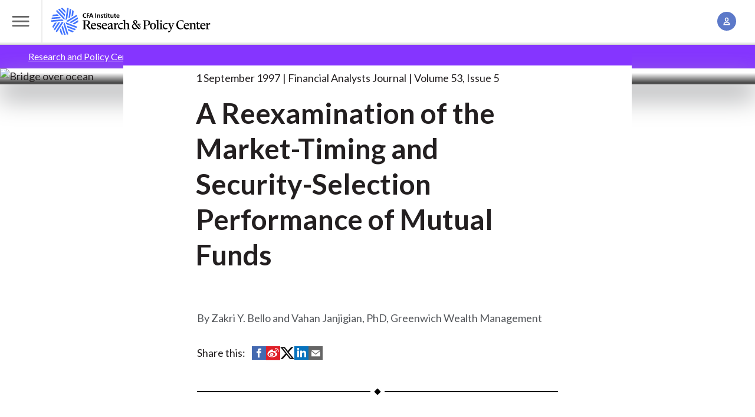

--- FILE ---
content_type: text/html; charset=UTF-8
request_url: https://rpc.cfainstitute.org/research/financial-analysts-journal/1997/a-reexamination-of-the-market-timing-and-security-selection-performance-of-mutual-funds
body_size: 11159
content:
<!DOCTYPE html>
<!--[if IE 8 ]><html class="coh-ie8"  lang="en" dir="ltr" prefix="og: https://ogp.me/ns#"> <![endif]-->
<!--[if IE 9 ]><html class="coh-ie9"  lang="en" dir="ltr" prefix="og: https://ogp.me/ns#"> <![endif]-->
<!--[if (gt IE 9)|!(IE)]><!--> <html lang="en" dir="ltr" prefix="og: https://ogp.me/ns#"> <!--<![endif]-->
  <head><script src="https://cmp.osano.com/cj7e7zbnTJ/1c4ef32d-da60-4c8a-87a9-9b1f7612087f/osano.js?language=en&variant=one"></script>
      <script type="text/javascript">
	var digitalData = {"pageInstanceID":"research:financial-analysts-journal:1997:a-reexamination-of-the-market-timing-and-security-selection-performance-of-mutual-funds-prod","page":{"pageInfo":{"pageID":"research:financial-analysts-journal:1997:a-reexamination-of-the-market-timing-and-security-selection-performance-of-mutual-funds","pageName":"research:financial-analysts-journal:1997:a-reexamination-of-the-market-timing-and-security-selection-performance-of-mutual-funds"},"category":{"primaryCategory":"Public:research"}}};
</script>

      <meta charset="utf-8" />
<link rel="canonical" href="https://rpc.cfainstitute.org/research/financial-analysts-journal/1997/a-reexamination-of-the-market-timing-and-security-selection-performance-of-mutual-funds" />
<meta name="citation_title" content="A Reexamination of the Market-Timing and Security-Selection Performance of Mutual Funds" />
<meta name="citation_doi" content="10.2469/faj.v53.n5.2114" />
<meta name="citation_publication_date" content="1997/9/1" />
<meta name="citation_issn" content="0015-198X" />
<meta name="citation_volume" content="53" />
<meta name="citation_issue" content="5" />
<meta name="citation_firstpage" content="24" />
<meta name="citation_lastpage" content="30" />
<meta property="og:site_name" content="CFA Institute Research and Policy Center" />
<meta property="og:type" content="Generic Content" />
<meta property="og:title" content="A Reexamination of the Market-Timing and Security-Selection Performance of Mutual Funds" />
<meta name="Generator" content="Drupal 10 (https://www.drupal.org)" />
<meta name="MobileOptimized" content="width" />
<meta name="HandheldFriendly" content="true" />
<meta name="viewport" content="width=device-width, initial-scale=1.0" />
<script data-cfasync="false" type="text/javascript" id="vwoCode">window._vwo_code || (function () {
      var account_id=1059504,
      version=2.1,
      settings_tolerance=2000,
      hide_element='body',
      hide_element_style='opacity:0 !important;filter:alpha(opacity=0) !important;background:none !important;transition:none !important;',
      /* DO NOT EDIT BELOW THIS LINE */
      f=false,w=window,d=document,v=d.querySelector('#vwoCode'),cK='_vwo_'+account_id+'_settings',cc={};try{var c=JSON.parse(localStorage.getItem('_vwo_'+account_id+'_config'));cc=c&&typeof c==='object'?c:{}}catch(e){}var stT=cc.stT==='session'?w.sessionStorage:w.localStorage;code={nonce:v&&v.nonce,library_tolerance:function(){return typeof library_tolerance!=='undefined'?library_tolerance:undefined},settings_tolerance:function(){return cc.sT||settings_tolerance},hide_element_style:function(){return'{'+(cc.hES||hide_element_style)+'}'},hide_element:function(){if(performance.getEntriesByName('first-contentful-paint')[0]){return''}return typeof cc.hE==='string'?cc.hE:hide_element},getVersion:function(){return version},finish:function(e){if(!f){f=true;var t=d.getElementById('_vis_opt_path_hides');if(t)t.parentNode.removeChild(t);if(e)(new Image).src='https://dev.visualwebsiteoptimizer.com/ee.gif?a='+account_id+e}},finished:function(){return f},addScript:function(e){var t=d.createElement('script');t.type='text/javascript';if(e.src){t.src=e.src}else{t.text=e.text}v&&t.setAttribute('nonce',v.nonce);d.getElementsByTagName('head')[0].appendChild(t)},load:function(e,t){var n=this.getSettings(),i=d.createElement('script'),r=this;t=t||{};if(n){i.textContent=n;d.getElementsByTagName('head')[0].appendChild(i);if(!w.VWO||VWO.caE){stT.removeItem(cK);r.load(e)}}else{var o=new XMLHttpRequest;o.open('GET',e,true);o.withCredentials=!t.dSC;o.responseType=t.responseType||'text';o.onload=function(){if(t.onloadCb){return t.onloadCb(o,e)}if(o.status===200||o.status===304){_vwo_code.addScript({text:o.responseText})}else{_vwo_code.finish('&e=loading_failure:'+e)}};o.onerror=function(){if(t.onerrorCb){return t.onerrorCb(e)}_vwo_code.finish('&e=loading_failure:'+e)};o.send()}},getSettings:function(){try{var e=stT.getItem(cK);if(!e){return}e=JSON.parse(e);if(Date.now()>e.e){stT.removeItem(cK);return}return e.s}catch(e){return}},init:function(){if(d.URL.indexOf('__vwo_disable__')>-1)return;var e=this.settings_tolerance();w._vwo_settings_timer=setTimeout(function(){_vwo_code.finish();stT.removeItem(cK)},e);var t;if(this.hide_element()!=='body'){t=d.createElement('style');var n=this.hide_element(),i=n?n+this.hide_element_style():'',r=d.getElementsByTagName('head')[0];t.setAttribute('id','_vis_opt_path_hides');v&&t.setAttribute('nonce',v.nonce);t.setAttribute('type','text/css');if(t.styleSheet)t.styleSheet.cssText=i;else t.appendChild(d.createTextNode(i));r.appendChild(t)}else{t=d.getElementsByTagName('head')[0];var i=d.createElement('div');i.style.cssText='z-index: 2147483647 !important;position: fixed !important;left: 0 !important;top: 0 !important;width: 100% !important;height: 100% !important;background: white !important;display: block !important;';i.setAttribute('id','_vis_opt_path_hides');i.classList.add('_vis_hide_layer');t.parentNode.insertBefore(i,t.nextSibling)}var o=window._vis_opt_url||d.URL,s='https://dev.visualwebsiteoptimizer.com/j.php?a='+account_id+'&u='+encodeURIComponent(o)+'&vn='+version;if(w.location.search.indexOf('_vwo_xhr')!==-1){this.addScript({src:s})}else{this.load(s+'&x=true')}}};w._vwo_code=code;code.init();})();</script>
<script src="//assets.adobedtm.com/ca679de7f940/9200895aad6f/launch-7d16c76c0bd6.min.js" type="text/javascript" async></script>
<link rel="stylesheet" href="https://fonts.googleapis.com/css?family=Roboto:400,500,700&amp;display=swap" type="text/css" />
<link rel="icon" href="/themes/custom/cfa_rpc/favicon.png" type="image/png" />
<link rel="alternate" hreflang="en" href="https://rpc.cfainstitute.org/research/financial-analysts-journal/1997/a-reexamination-of-the-market-timing-and-security-selection-performance-of-mutual-funds" />

      <title>A Reexamination of the Market-Timing and Security-Selection Performance of Mutual Funds</title>
      <link rel="stylesheet" media="all" href="/sites/default/files/css/css_H2nnE-cjmi3UHoGbVTw1FXkfXeuPBSfQaVua9tEnbuQ.css?delta=0&amp;language=en&amp;theme=cfa_rpc&amp;include=[base64]" />
<link rel="stylesheet" media="all" href="/sites/default/files/css/css_JSD8KoLJekRNrfANISkrMcvPOAWTyntT4p8I_G_1kP4.css?delta=1&amp;language=en&amp;theme=cfa_rpc&amp;include=[base64]" />

      
      <cohesion-placeholder></cohesion-placeholder>
  </head>
  <body class="path-node page-node-type-generic-content grid-wrapper">
        <a href="#main-content" class="visually-hidden focusable skip-link">
        Skip to main content
    </a>
    
      <div class="dialog-off-canvas-main-canvas" data-off-canvas-main-canvas>
                       <input class="coh-inline-element ssa-component coh-component ssa-component-instance-2deda0ba-35c6-4be9-a864-fea3e44be036 coh-component-instance-2deda0ba-35c6-4be9-a864-fea3e44be036 megamenu__toggle-input" id="megamenu-toggle" type="checkbox"> <header class="coh-container ssa-component coh-component ssa-component-instance-2deda0ba-35c6-4be9-a864-fea3e44be036 coh-component-instance-2deda0ba-35c6-4be9-a864-fea3e44be036 site-header masthead--megamenu coh-style-header-light-theme header-position--relative menu-position-desktop--center menu-column-count-desktop-3 coh-style-focusable-content coh-ce-cpt_site_header-a78daf16" >  <div class="coh-container masthead__header coh-ce-cpt_site_header-12991b17" >  <label class="coh-inline-element megamenu__toggle coh-ce-cpt_site_header-a586471a" for="megamenu-toggle" aria-owns="masthead__menu"> <span class="coh-inline-element megamenu__toggle-icon"></span>  <span class="coh-inline-element coh-style-screen-reader-only">Toggle Menu</span> </label>  <a class="coh-inline-element masthead__branding" href="/" title="Research and Policy Center Home">          <div class="coh-container ssa-component coh-component ssa-component-instance-2deda0ba-35c6-4be9-a864-fea3e44be036 coh-component-instance-2deda0ba-35c6-4be9-a864-fea3e44be036 " >  <div class="coh-block dark-title coh-ce-cpt_drupal_blocks-f4b9eee7"> <img src="/themes/custom/cfa_rpc/logo.svg" alt="Home" fetchpriority="high" />
 </div> </div> 
 </a>   <search class="coh-inline-element masthead__search coh-ce-cpt_site_header-a586471a"> <span class="coh-inline-element masthead__search-container" id="coveo-search-form">             

<atomic-search-interface id="global-search-box" search-hub="RPC-Site-Search-Hub" pipeline="RPC-Site-Search-Pipeline-Drupal">
  <atomic-search-box redirection-url=/search textarea="false" disable-search="false">
    <atomic-search-box-query-suggestions
      maxWithQuery=""
      maxWithoutQuery="">

    </atomic-search-box-query-suggestions>
  </atomic-search-box>
</atomic-search-interface>
<script>
  (async () => {
    await customElements.whenDefined('atomic-search-interface');
    await customElements.whenDefined('cfa-coveo-ui');
    window.cfaCoveo.initSearchBox();
  })();
</script>
 
 </span> </search>  <ul class="coh-list-container coh-unordered-list masthead__items"> <li class="coh-list-item masthead__item toggle">  <input class="coh-inline-element toggle__input" id="account-toggle" type="checkbox"> <label class="coh-inline-element toggle__label" for="account-toggle" aria-owns="account__popover" tabindex="0"> <span class="coh-inline-element toggle__icon icon icon--account"></span>  <span class="coh-inline-element coh-style-screen-reader-only">Account Management</span> </label>  <div class="coh-container toggle__popover" id="account__popover" >  <div class="coh-block"> 
<ul class="coh-list-container coh-unordered-list popover__items">
    <li class="coh-list-item popover__item">
    <a
      href="/Account/Login"
      class="coh-link popover__link js--oidc-menu-link"
      target="_self"
      >
              Log In
      </a
    >
  </li>
    <li class="coh-list-item popover__item">
    <a
      href="/Account/CreateAccount"
      class="coh-link popover__link js--oidc-menu-link"
      target="_self"
      >
              Create an Account
      </a
    >
  </li>
  </ul>

 </div> </div> </li> </ul> </div>  <div class="coh-container coh-ce-cpt_site_header-17f61934" > </div>  <div class="coh-container coh-ce-cpt_site_header-bf88d758" > </div>  <div class="coh-container masthead__menu coh-ce-cpt_site_header-a586471a" id="masthead__menu" >  <div class="coh-block megamenu coh-ce-cpt_site_header-a586471a"> 
<div class="megamenu__navigation-groups">
            
              <nav class="megamenu__navigation-group" aria-labelledby="Explore-rpc">
        <span id="Explore-rpc" class="megamenu__navigation-group-header">
          Explore
        </span>
                  <ul class="megamenu__navigation-group-items">
                                                                    <li class="megamenu__navigation-group-item">
                  <a href="/research" class="megamenu__link" data-drupal-link-system-path="node/88211">Research</a>
                </li>
                                                                      <li class="megamenu__navigation-group-item">
                  <a href="/policy" class="megamenu__link" data-drupal-link-system-path="node/88381">Policy</a>
                </li>
                                                                      <li class="megamenu__navigation-group-item">
                  <a href="/codes-and-standards" class="megamenu__link" data-drupal-link-system-path="node/88096">Industry Codes and Standards</a>
                </li>
                                                                      <li class="megamenu__navigation-group-item">
                  <a href="/research/financial-analysts-journal" class="megamenu__link" data-drupal-link-system-path="node/206">Financial Analysts Journal</a>
                </li>
                                                                      <li class="megamenu__navigation-group-item">
                  <a href="/codes-and-standards/asset-manager-code" class="megamenu__link" data-drupal-link-system-path="node/88251">Asset Manager Code™</a>
                </li>
                                                                      <li class="megamenu__navigation-group-item">
                  <a href="/gips-standards" class="megamenu__link" data-drupal-link-system-path="node/88246">GIPS® Standards</a>
                </li>
                                                                      <li class="megamenu__navigation-group-item">
                  <a href="/research-foundation" class="megamenu__link" data-drupal-link-system-path="node/88391">Research Foundation</a>
                </li>
                                                                      <li class="megamenu__navigation-group-item">
                  <a href="/voices-of-influence" class="megamenu__link" data-drupal-link-system-path="node/88496">Voices of Influence</a>
                </li>
                                                                      <li class="megamenu__navigation-group-item">
                  <a href="/subscribe" class="megamenu__link" data-drupal-link-system-path="node/88506">Subscribe</a>
                </li>
                                                                      <li class="megamenu__navigation-group-item">
                  <a href="https://www.cfainstitute.org/" class="megamenu__link">CFA Institute</a>
                </li>
                                                                      <li class="megamenu__navigation-group-item">
                  <a href="/about" class="megamenu__link" data-drupal-link-system-path="node/88501">About Us</a>
                </li>
                                    </ul>
              </nav>
          <nav class="megamenu__navigation-group" aria-labelledby="Themes-rpc">
        <span id="Themes-rpc" class="megamenu__navigation-group-header">
          Themes
        </span>
                  <ul class="megamenu__navigation-group-items">
                                                                    <li class="megamenu__navigation-group-item">
                  <a href="/themes/resilience" class="megamenu__link megamenu__link--visual">
                    
        <img loading="lazy" src="/sites/default/files/styles/mega_menu_link_image/public/2024-12/branded_img_510430253.jpg?itok=b18fP8Lb" width="128" height="128" alt="Columns" class="megamenu__link-image" />






                    <span class="megamenu__link-label">
                      Resiliency of the Capital Markets
                    </span>
                  </a>
                </li>
                                                                      <li class="megamenu__navigation-group-item">
                  <a href="/themes/technology" class="megamenu__link megamenu__link--visual">
                    
        <img loading="lazy" src="/sites/default/files/styles/mega_menu_link_image/public/2024-12/branded_img_468785031.jpg?itok=dyHx7Rrp" width="128" height="128" alt="Notebook and tablet" class="megamenu__link-image" />






                    <span class="megamenu__link-label">
                      Technology, Big Data and AI
                    </span>
                  </a>
                </li>
                                                                      <li class="megamenu__navigation-group-item">
                  <a href="/themes/insights" class="megamenu__link megamenu__link--visual">
                    
        <img loading="lazy" src="/sites/default/files/styles/mega_menu_link_image/public/2024-12/branded_img_585050692.jpg?itok=vQtPUtj_" width="128" height="128" alt="Hands holding red rectangle" class="megamenu__link-image" />






                    <span class="megamenu__link-label">
                      Future of the Profession
                    </span>
                  </a>
                </li>
                                                                      <li class="megamenu__navigation-group-item">
                  <a href="/themes/sustainability" class="megamenu__link megamenu__link--visual">
                    
        <img loading="lazy" src="/sites/default/files/styles/mega_menu_link_image/public/2024-12/branded_img_579154694.jpg?itok=ZyyrFfgX" width="128" height="128" alt="Green leaves on white background" class="megamenu__link-image" />






                    <span class="megamenu__link-label">
                      Sustainable Investing
                    </span>
                  </a>
                </li>
                                    </ul>
              </nav>
          <nav class="megamenu__navigation-group" aria-labelledby="Topics-rpc">
        <span id="Topics-rpc" class="megamenu__navigation-group-header">
          Topics
        </span>
                  <ul class="megamenu__navigation-group-items">
                                                                    <li class="megamenu__navigation-group-item">
                  <a href="/topics/auditing-and-assurance" class="megamenu__link" data-drupal-link-system-path="node/88171">Auditing and Assurance</a>
                </li>
                                                                      <li class="megamenu__navigation-group-item">
                  <a href="/topics/digital-finance-and-cryptoassets" class="megamenu__link" data-drupal-link-system-path="node/88176">Digital Finance and Cryptoassets</a>
                </li>
                                                                      <li class="megamenu__navigation-group-item">
                  <a href="/topics/esg-investing-and-analysis" class="megamenu__link" data-drupal-link-system-path="node/88191">ESG Investing and Analysis</a>
                </li>
                                                                      <li class="megamenu__navigation-group-item">
                  <a href="/topics/financial-reporting" class="megamenu__link" data-drupal-link-system-path="node/88196">Financial Reporting</a>
                </li>
                                                                      <li class="megamenu__navigation-group-item">
                  <a href="/topics/inclusion-research" class="megamenu__link" data-drupal-link-system-path="node/88181">Inclusion Research</a>
                </li>
                                                                      <li class="megamenu__navigation-group-item">
                  <a href="/topics/index-investing-and-factor-strategies" class="megamenu__link" data-drupal-link-system-path="node/88201">Index Investing and Factor Strategies</a>
                </li>
                                                                      <li class="megamenu__navigation-group-item">
                  <a href="/topics/net-zero-investing" class="megamenu__link" data-drupal-link-system-path="node/88206">Net-Zero Investing </a>
                </li>
                                                                      <li class="megamenu__navigation-group-item">
                  <a href="/topics/new-gen-of-investors" class="megamenu__link" data-drupal-link-system-path="node/88256">New Generation of Young Investors</a>
                </li>
                                                                      <li class="megamenu__navigation-group-item">
                  <a href="/topics/pensions-and-retirement" class="megamenu__link" data-drupal-link-system-path="node/88261">Pensions and Retirement</a>
                </li>
                                                                      <li class="megamenu__navigation-group-item">
                  <a href="/topics/performance-attribution" class="megamenu__link" data-drupal-link-system-path="node/88266">Performance Measurement and Attribution</a>
                </li>
                                                                      <li class="megamenu__navigation-group-item">
                  <a href="/topics/portfolio-construction-and-investment" class="megamenu__link" data-drupal-link-system-path="node/88271">Portfolio Construction and Investment</a>
                </li>
                                                                      <li class="megamenu__navigation-group-item">
                  <a href="/topics/private-market-investing" class="megamenu__link" data-drupal-link-system-path="node/125146">Private Market Investing</a>
                </li>
                                                                      <li class="megamenu__navigation-group-item">
                  <a href="/themes/sustainability/sustainability-reporting" class="megamenu__link" data-drupal-link-system-path="node/88276">Sustainability Reporting</a>
                </li>
                                    </ul>
              </nav>
          <nav class="megamenu__navigation-group" aria-labelledby="More-rpc">
        <span id="More-rpc" class="megamenu__navigation-group-header">
          More
        </span>
                  <ul class="megamenu__navigation-group-items">
                                                                    <li class="megamenu__navigation-group-item">
                  <a href="/about/board-and-committees" class="megamenu__link" data-drupal-link-system-path="node/88341">Advisory Board and Committees</a>
                </li>
                                                                      <li class="megamenu__navigation-group-item">
                  <a href="/blogs-and-podcasts" class="megamenu__link" data-drupal-link-system-path="node/88216">Blogs and Podcasts</a>
                </li>
                                                                      <li class="megamenu__navigation-group-item">
                  <a href="/policy/comment-letters" class="megamenu__link" data-drupal-link-system-path="node/176">Comment Letters/Consultation Responses</a>
                </li>
                                                                      <li class="megamenu__navigation-group-item">
                  <a href="/research/conversations-with-frank-fabozzi" class="megamenu__link" data-drupal-link-system-path="node/88306">Conversations with Frank Fabozzi, CFA | Video Series</a>
                </li>
                                                                      <li class="megamenu__navigation-group-item">
                  <a href="https://www.cfainstitute.org/ethics-standards" class="megamenu__link">Ethics for the Profession</a>
                </li>
                                                                      <li class="megamenu__navigation-group-item">
                  <a href="/investment-data-alliance" class="megamenu__link" data-drupal-link-system-path="node/88481">Investment Data Alliance</a>
                </li>
                                                                      <li class="megamenu__navigation-group-item">
                  <a href="https://rpc.cfainstitute.org/themes/technology/rpclabs" class="megamenu__link">RPC Labs</a>
                </li>
                                                                      <li class="megamenu__navigation-group-item">
                  <a href="/cdn-cgi/l/email-protection#f88a9d8b9d998a9b90d68a9d898d9d8b8c8bb89b9e9991968b8c918c8d8c9dd6978a9fc78b8d9a929d9b8cc5aa9d8b9d998a9b90ddcac8b19c9d99" class="megamenu__link">Submit Your Research Ideas</a>
                </li>
                                                                      <li class="megamenu__navigation-group-item">
                  <a href="/research-foundation/donate" class="megamenu__link" data-drupal-link-system-path="node/88286">Support the Research Foundation</a>
                </li>
                                                                      <li class="megamenu__navigation-group-item">
                  <a href="https://www.systemicriskcouncil.org/" class="megamenu__link">Systemic Risk Council</a>
                </li>
                                    </ul>
              </nav>
      


        <div class="sr-only">
      <label for="megamenu-toggle">
        <button>Close menu</button>
      </label>
    </div>
</div>
 </div> </div> </header>  <div class="coh-container ssa-component coh-component ssa-component-instance-2deda0ba-35c6-4be9-a864-fea3e44be036 coh-component-instance-2deda0ba-35c6-4be9-a864-fea3e44be036" data-coh-match-heights="{&quot;xl&quot;:{&quot;target&quot;:&quot;site-header.header-position--fixed&quot;,&quot;children&quot;:false}}" > </div> 
   <div  id="block-cfa-rpc-sitewidealert" class="settings-tray-editable" data-drupal-settingstray="editable">
  <div><div data-sitewide-alert role="banner"></div></div>    <div class="sitewide-alert alert contextual-region notice-block sitewide-alert-list-modal__see-details">
    <div class="grid__item--inset content content-grid">
      <div class="alert__heading coh-style-paragraph-100 coh-style-paragraph-heavy">
        <span id="number-of-alerts"></span> notices - <span class="showAlertModal">See details</span>
      </div>
    </div>
  </div>

  </div>

<div class="sitewide-alert-list-modal">
  <div class="sitewide-alert-list-modal__header">
    <div class="sitewide-alert-list-modal__title">Notices</div><div class="sitewide-alert-list-modal__close">&#58829;</div>
  </div>
  <div id="modal-list" class="sitewide-alert-list-modal__list"></div>
  <div class="sitewide-alert-list-modal__footer">
    <button class="sitewide-alert-list-modal__dismiss-all">Dismiss all</button>
  </div>
</div>

  <div class="coh-container content-grid stack-reset coh-ce-8c2c3d5e" >   <section class="article-grid">
  <div data-drupal-messages-fallback class="hidden"></div>
</section>
  <section class="grid__item--bleed grid__item--themed theme--insights">
    <div class="grid__item-container">
      <nav role="navigation" aria-labelledby="system-breadcrumb" id="breadcrumb-nav">
        <h2 id="system-breadcrumb" class="visually-hidden">Breadcrumb</h2>
        <ol class="breadcrumbs breadcrumbs--slash breadcrumbs--independent">
                  <li class="">
                          <a href="/">Research and Policy Center</a>
                      </li>
                  <li class="">
                          <a href="/research">Research</a>
                      </li>
                  <li class="">
                          <a href="/research/financial-analysts-journal">Financial Analysts Journal</a>
                      </li>
                  <li class="current-page">
                          A Reexamination of the Market-Timing and Security-Selection Performance of Mutual Funds
                      </li>
                </ol>
      </nav>
    </div>
  </section>

       <article >  <div class="coh-container grid__item--bleed spotlight-hero spotlight-hero--article theme--insights" >                   








<picture class="spotlight-hero__image media__ratio--double media__ratio--triple-triple@md media__ratio--quad@lg media__ratio--quad-double-bleed@xl  ">
  <source srcset="https://cfainstitute.widen.net/content/3a0549d6-d5ab-4777-a05c-c0d4529fb2e9/web/bridge-default.jpg?w=2000&amp;itok=XOZB-K1H" media="(min-width: 900px)" type="image/jpeg">
  <source srcset="https://cfainstitute.widen.net/content/3a0549d6-d5ab-4777-a05c-c0d4529fb2e9/web/bridge-default.jpg?w=1152&amp;itok=l7VLbI0U" media="(min-width: 600px) and (max-width: 899px)" type="image/jpeg">
  <source srcset="https://cfainstitute.widen.net/content/3a0549d6-d5ab-4777-a05c-c0d4529fb2e9/web/bridge-default.jpg?w=568&amp;itok=dxSb8y8L" media="(max-width: 599px)" type="image/jpeg">
      <img class="coh-image ssa-component coh-component coh-image-responsive-xl coh-image-responsive-sm coh-image-responsive-ps  media__fit--none " loading="eager" src="https://cfainstitute.widen.net/content/3a0549d6-d5ab-4777-a05c-c0d4529fb2e9/web/bridge-default.jpg?w=568&amp;itok=dxSb8y8L" alt="Bridge over ocean" />
  </picture>
  
  <div class="coh-container spotlight-hero__container" >  <div class="coh-container spotlight-hero__content-container" >  <div class="coh-container spotlight-hero__text spotlight__max-width-container" >  <div class="coh-container spotlight-max-width-item spotlight-hero__theme theme--insights coh-ce-a586471a" >  <span class="coh-inline-element spotlight-hero__theme-text"> </span> </div>            <span class="coh-inline-element ssa-component coh-component ssa-component-instance-382b79ae-7ba4-457b-83ec-7e6e9077b3fc coh-component-instance-382b79ae-7ba4-457b-83ec-7e6e9077b3fc spotlight-hero__meta spotlight-max-width-item items--piped coh-ce-cpt_spotlight_hero_generic_meta-a586471a">   <span class="coh-inline-element items__item">1 September 1997</span>   <span class="coh-inline-element items__item">Financial Analysts Journal</span>    <span class="coh-inline-element items__item coh-ce-cpt_spotlight_hero_generic_meta-a586471a">Volume 53, Issue 5</span>  </span> 
 <h1 class="coh-heading spotlight-hero__title spotlight-max-width-item" > A Reexamination of the Market-Timing and Security-Selection Performance of Mutual Funds </h1>   </div> </div> </div> </div>  <div class="coh-container content-grid" >  <div class="coh-container article-grid" >  <div class="coh-container grid__item--full-width grid__item--inset grid__item--initial" >  <div class="coh-container grid__container grid__container--normal-column-gap" >  <div class="coh-container grid__item--article-body" >    <div class="coh-container authors__container grid__item--article-element" >    <div class="authors__list">
          
    
              
    
    
            Zakri  Y. Bello
    
          
              
              
           and 
    
    
            Vahan  Janjigian, PhD, Greenwich Wealth Management
    
  </div>
  </div>   <div class="coh-container share" >  <span class="coh-inline-element">Share this:</span> <ul class="coh-list-container coh-unordered-list inline-list"> <li class="coh-list-item">  <a href="https://www.facebook.com/sharer/sharer.php?u=https://rpc.cfainstitute.org/research/financial-analysts-journal/1997/a-reexamination-of-the-market-timing-and-security-selection-performance-of-mutual-funds&amp;t=A Reexamination of the Market-Timing and Security-Selection Performance of Mutual Funds" class="coh-link" target="_blank" >  <i class="coh-inline-element icon icon--social-fb-alt"></i>  <span class="coh-inline-element sr-only">Share on Facebook</span> </a> </li> <li class="coh-list-item">  <a href="https://service.weibo.com/share/share.php?url=https://rpc.cfainstitute.org/research/financial-analysts-journal/1997/a-reexamination-of-the-market-timing-and-security-selection-performance-of-mutual-funds&amp;appkey=PUTAPPKEYHERE&amp;title=A Reexamination of the Market-Timing and Security-Selection Performance of Mutual Funds&amp;language=zh_cn" class="coh-link" target="_blank" >  <i class="coh-inline-element icon icon--social-weibo-alt"></i>  <span class="coh-inline-element sr-only">Share on Weibo</span> </a> </li> <li class="coh-list-item">  <a href="https://www.twitter.com/intent/tweet?url=https://rpc.cfainstitute.org/research/financial-analysts-journal/1997/a-reexamination-of-the-market-timing-and-security-selection-performance-of-mutual-funds&amp;text=A Reexamination of the Market-Timing and Security-Selection Performance of Mutual Funds" class="coh-link" target="_blank" >  <i class="coh-inline-element icon icon--social-twitter-alt"></i>  <span class="coh-inline-element sr-only">Share on Twitter (X)</span> </a> </li> <li class="coh-list-item">  <a href="https://www.linkedin.com/shareArticle?mini=true&amp;url=https://rpc.cfainstitute.org/research/financial-analysts-journal/1997/a-reexamination-of-the-market-timing-and-security-selection-performance-of-mutual-funds&amp;title=A Reexamination of the Market-Timing and Security-Selection Performance of Mutual Funds" class="coh-link" target="_blank" >  <i class="coh-inline-element icon icon--social-li-alt"></i>  <span class="coh-inline-element sr-only">Share on LinkedIn</span> </a> </li> <li class="coh-list-item">  <a href="/cdn-cgi/l/email-protection#[base64]" class="coh-link" target="_blank">  <i class="coh-inline-element icon icon--email"></i>  <span class="coh-inline-element sr-only">Share by Email</span> </a> </li> </ul> </div>  <div class="coh-container grid__item--article-element" >  <p class="coh-inline-element article-description">     </p> </div>  <div class="coh-container overview grid__item--article-element" >    
            <div class="tex2jax_process"><p>An extended and correctly specified version of the Treynor–Mazuy (TM) model is used to examine the market-timing and stock-selection abilities of domestic equity mutual funds. This extended model controls for the inclusion of non-S&amp;P 500 assets in mutual fund portfolios. We document positive and significant market-timing abilities for 633 mutual funds during the 1984–94 period. This finding is in sharp contrast to the negative market-timing abilities found when using the original TM model, which does not control for non-S&amp;P 500 assets. Security-selection abilities are significantly positive, and cross-sectional correlations between market timing and selectivity are significantly negative. The monotonic correlation between turnover and market timing is positive, and that between turnover and selectivity is negative. Neither of these findings is evident with the original TM model or with traditional linear parametric measures of correlation. </p>
</div>
        </div>    <div class="coh-container grid__item--article-element" >    
          
      <a class="content-asset content-asset--primary" href="/utility/partner-redirect?type=FAJ&amp;value=10.2469/faj.v53.n5.2114">
        <span class="content-asset__type icon icon--asset-document "></span>
        <span class="content-asset__title">
        <span class="content-asset__emphasis">Read the Complete Article in Financial Analysts Journal</span>
        Financial Analysts Journal
                      <span class="content-asset__pill content-asset__pill--members">CFA Institute Member Content</span>
                  </span>
    </a>
  
         </div>    <div class="coh-container grid__item--article-element coh-ce-a586471a" >      </div>      <div class="coh-block"> <ul class="footnotes hide" id="footnotes_group" aria-hidden="true"></ul>
 </div>          <div class="coh-container article-meta__container items grid__item--article-element" >  <span class="coh-inline-element article-meta__header">Publisher Information</span>  <div class="coh-inline-element">   <span class="coh-inline-element items__item">Association for Investment Management and Research</span>   <span class="coh-inline-element items__item">     <span class="coh-inline-element">7 pages</span>  </span>    <span class="coh-inline-element items__item">doi.org/10.2469/faj.v53.n5.2114</span>     <span class="coh-inline-element items__item">ISSN/ISBN: 0015-198X</span>  </div> </div>              
   <div class="coh-container" >      </div> </div> </div> </div> </div> </div> </article> 


 </div>               <footer class="coh-container ssa-component coh-component ssa-component-instance-a0525d85-a8d2-4188-8381-fceef6f4a32f coh-component-instance-a0525d85-a8d2-4188-8381-fceef6f4a32f footer coh-style-footer-light-theme  coh-style-focusable-content" >  <div class="coh-container footer__preroll coh-ce-cpt_site_footer-a586471a" >  <div class="coh-container footer__preroll-container" >    <div class="coh-container footer__about" > <h2 class="coh-heading footer__about-header h3 coh-ce-a586471a" >About the Research and Policy Center (RPC)</h2>  <p class="coh-paragraph footer__about-text coh-ce-a586471a" >CFA Institute Research and Policy Center is transforming research insights into actions that strengthen markets, advance ethics, and improve investor outcomes for the ultimate benefit of society.</p>  <a href="/about" class="coh-link footer__about-cta button coh-ce-a586471a" target="_self" >Learn more about the RPC</a> </div>  <div class="coh-container footer__latest" > <h2 class="coh-heading footer__latest-header h3 coh-ce-a586471a" >Stay informed on the latest from the RPC</h2>  <p class="coh-paragraph footer__latest-text coh-ce-a586471a" >Sign up to get the latest updates from the RPC right to your inbox</p>  <a href="/subscribe" class="coh-link footer__latest-cta button coh-ce-a586471a" target="_self" >Subscribe here</a> </div>   </div> </div>  <div class="coh-container footer__top coh-ce-cpt_site_footer-57fae9b8" >  <div class="coh-container footer__logo cfa-font-weight-bold coh-ce-cpt_site_footer-a586471a" >  <span class="coh-inline-element footer__logo-img coh-ce-cpt_site_footer-a586471a"></span> </div>  <div class="coh-container footer__social-links coh-ce-cpt_site_footer-a586471a" >          <ul class="coh-menu-list-container coh-unordered-list social-links"><li class="coh-menu-list-item" >  <a href="https://www.linkedin.com/showcase/research-and-policy-center"   data-coh-settings='{ "xl":{"link_interaction":"click-through-to-link"} }' class="coh-link icon--social-li coh-ce-a586471a js-coh-menu-item-link" target="_blank" title="Linkedin Page">  <span class="coh-inline-element icon--social-li footer__social-icon icon"></span> </a></li><li class="coh-menu-list-item" >  <a href="https://www.facebook.com/CFAInstitute"   data-coh-settings='{ "xl":{"link_interaction":"click-through-to-link"} }' class="coh-link icon--social-fb coh-ce-a586471a js-coh-menu-item-link" target="_blank" title="Facebook Page">  <span class="coh-inline-element icon--social-fb footer__social-icon icon"></span> </a></li><li class="coh-menu-list-item" >  <a href="https://x.com/cfainstitute"   data-coh-settings='{ "xl":{"link_interaction":"click-through-to-link"} }' class="coh-link icon--social-twitter coh-ce-a586471a js-coh-menu-item-link" target="_blank" title="Twitter Page">  <span class="coh-inline-element icon--social-twitter footer__social-icon icon"></span> </a></li><li class="coh-menu-list-item" >  <a href="http://e.weibo.com/cfainst"   data-coh-settings='{ "xl":{"link_interaction":"click-through-to-link"} }' class="coh-link icon--social-weibo coh-ce-a586471a js-coh-menu-item-link" target="_blank" title="Weibo Page">  <span class="coh-inline-element icon--social-weibo footer__social-icon icon"></span> </a></li><li class="coh-menu-list-item" >  <a href="https://rpc.cfainstitute.org/ICE-Feeds/RPC-Publications-Feed"   data-coh-settings='{ "xl":{"link_interaction":"click-through-to-link"} }' class="coh-link icon--social-rss coh-ce-a586471a js-coh-menu-item-link" target="_blank" title="Research and Policy Center RSS">  <span class="coh-inline-element icon--social-rss footer__social-icon icon"></span> </a></li></ul>   
 </div> </div>  <div class="coh-container footer__bottom" >  <div class="coh-container footer__links coh-ce-cpt_site_footer-a586471a" >          <ul class="coh-menu-list-container coh-unordered-list"><li class="coh-menu-list-item js-coh-menu-item" data-coh-settings='{"xl":"hidden"}' >  <a href="https://www.cfainstitute.org/"   data-coh-settings='{ "xl":{"link_interaction":"click-through-to-link"} }' class="coh-link coh-style-footer-light-theme js-coh-menu-item-link" >CFA Institute</a></li><li class="coh-menu-list-item js-coh-menu-item" data-coh-settings='{"xl":"hidden"}' >  <a href="https://profile.cfainstitute.org/ContactUs"   data-coh-settings='{ "xl":{"link_interaction":"click-through-to-link"} }' class="coh-link coh-style-footer-light-theme js-coh-menu-item-link" >Contact Us</a></li><li class="coh-menu-list-item js-coh-menu-item" data-coh-settings='{"xl":"hidden"}' >  <a href="https://www.cfainstitute.org/utility/accessibility"   data-coh-settings='{ "xl":{"link_interaction":"click-through-to-link"} }' class="coh-link coh-style-footer-light-theme js-coh-menu-item-link" >Accessibility</a></li><li class="coh-menu-list-item js-coh-menu-item" data-coh-settings='{"xl":"hidden"}' >  <a href="https://www.cfainstitute.org/about/governance/policies/privacy-policy"   data-coh-settings='{ "xl":{"link_interaction":"click-through-to-link"} }' class="coh-link coh-style-footer-light-theme js-coh-menu-item-link" >Privacy Policy</a></li><li class="coh-menu-list-item js-coh-menu-item" data-coh-settings='{"xl":"hidden"}' >  <a href="https://www.cfainstitute.org/about/governance/policies/ai-usage-statement"   data-coh-settings='{ "xl":{"link_interaction":"click-through-to-link"} }' class="coh-link coh-style-footer-light-theme js-coh-menu-item-link" >AI Usage Statement</a></li><li class="coh-menu-list-item js-coh-menu-item" data-coh-settings='{"xl":"hidden"}' >  <a href="https://www.cfainstitute.org/about/governance/policies/terms-conditions"   data-coh-settings='{ "xl":{"link_interaction":"click-through-to-link"} }' class="coh-link coh-style-footer-light-theme js-coh-menu-item-link" >Terms &amp; Conditions</a></li><li class="coh-menu-list-item js-coh-menu-item" data-coh-settings='{"xl":"hidden"}' >  <a href="https://rpc.cfainstitute.org/utility/sitemap"   data-coh-settings='{ "xl":{"link_interaction":"click-through-to-link"} }' class="coh-link coh-style-footer-light-theme js-coh-menu-item-link" >Sitemap</a></li><li class="coh-menu-list-item js-coh-menu-item" data-coh-settings='{"xl":"hidden"}' >  <a href=""   data-coh-settings='{ "xl":{"link_interaction":"click-through-to-link"} }' class="coh-link coh-style-footer-light-theme js-coh-menu-item-link cfa-footer-cookie-prefs" >Cookie Preferences</a></li></ul>   
 </div>  <div class="coh-container footer__copyright" >  <div class="coh-block"> 
            © 2026 CFA Institute Research and Policy Center. All Rights Reserved.
      
 </div> </div> </div> </footer> 
 

  </div>

    
    <script data-cfasync="false" src="/cdn-cgi/scripts/5c5dd728/cloudflare-static/email-decode.min.js"></script><script type="application/json" data-drupal-selector="drupal-settings-json">{"path":{"baseUrl":"\/","pathPrefix":"","currentPath":"node\/108266","currentPathIsAdmin":false,"isFront":false,"currentLanguage":"en","currentContentType":"generic_content"},"pluralDelimiter":"\u0003","suppressDeprecationErrors":true,"coveo":{"organization_id":"cfainstitute"},"rpcSiteSettings":{"URL":""},"user_roles":["anonymous"],"cfaData":{"partnerId":"","profileId":"","siteName":"CFA Institute Research and Policy Center","userRoles":["anonymous"],"pageUrl":"\/research\/financial-analysts-journal\/1997\/a-reexamination-of-the-market-timing-and-security-selection-performance-of-mutual-funds"},"clientside_validation_jquery":{"validate_all_ajax_forms":1,"force_validate_on_blur":true,"force_html5_validation":false,"messages":{"required":"This field is required.","remote":"Please fix this field.","email":"Please enter a valid email address.","url":"Please enter a valid URL.","date":"Please enter a valid date.","dateISO":"Please enter a valid date (ISO).","number":"Please enter a valid number.","digits":"Please enter only digits.","equalTo":"Please enter the same value again.","maxlength":"Please enter no more than {0} characters.","minlength":"Please enter at least {0} characters.","rangelength":"Please enter a value between {0} and {1} characters long.","range":"Please enter a value between {0} and {1}.","max":"Please enter a value less than or equal to {0}.","min":"Please enter a value greater than or equal to {0}.","step":"Please enter a multiple of {0}."}},"cohesion":{"currentAdminTheme":"gin","front_end_settings":{"global_js":{"matchHeight":1,"parallax_scrolling":1,"cohMatchHeights":1}},"google_map_api_key":"","google_map_api_key_geo":null,"animate_on_view_mobile":null,"add_animation_classes":null,"responsive_grid_settings":{"gridType":"desktop-first","columns":12,"breakpoints":{"xl":{"width":1536,"innerGutter":32,"outerGutter":128,"widthType":"fixed","previewColumns":12,"label":"Television","class":"coh-icon-television","iconHex":"F26C","boxedWidth":1280},"lg":{"width":1198,"innerGutter":32,"outerGutter":64,"widthType":"fluid","previewColumns":12,"label":"Desktop","class":"coh-icon-desktop","iconHex":"F108","boxedWidth":1070},"md":{"width":900,"innerGutter":24,"outerGutter":48,"widthType":"fluid","previewColumns":12,"label":"Laptop","class":"coh-icon-laptop","iconHex":"F109","boxedWidth":804},"sm":{"width":767,"innerGutter":24,"outerGutter":48,"widthType":"fluid","previewColumns":6,"label":"Tablet","class":"coh-icon-tablet","iconHex":"F10A","boxedWidth":671},"ps":{"width":565,"innerGutter":24,"outerGutter":24,"widthType":"fluid","previewColumns":6,"label":"Mobile landscape","class":"coh-icon-mobile-landscape","iconHex":"E91E","boxedWidth":517},"xs":{"innerGutter":24,"outerGutter":24,"previewColumns":6,"label":"Mobile","class":"coh-icon-mobile","iconHex":"F10B","boxedWidth":272,"width":0,"widthType":"fluid","mobilePlaceholderWidth":320,"mobilePlaceholderType":"fluid"}}},"default_font_settings":{"defaultFontStack":"$coh-font-roboto","color":{"value":{"hex":"#000000","rgba":"rgba(0, 0, 0, 1)"},"name":"Black","uid":"black","wysiwyg":true,"class":".coh-color-black","variable":"$coh-color-black","inuse":false}},"use_dx8":true,"sidebar_view_style":"titles","log_dx8_error":false,"error_url":"\/cohesionapi\/logger\/jserrors","dx8_content_paths":[["settings","content"],["settings","content","text"],["settings","markerInfo","text"],["settings","title"],["markup","prefix"],["markup","suffix"],["markup","attributes",["value"]],["hideNoData","hideData"],["hideNoData","hideData","text"]]},"mathjax":{"config_type":1,"config":{"tex2jax":{"inlineMath":[["\\(","\\)"]],"processEscapes":"true"},"showProcessingMessages":"false","messageStyle":"none"}},"vwo":{"id":1059504,"timeout_setting":2000,"usejquery":"false","testnull":null},"collapsiblock":{"active_pages":false,"slide_speed":200,"cookie_lifetime":null,"switcher_enabled":null,"switcher_class":null},"themeSettings":{"features":{"node_user_picture":1,"comment_user_picture":true,"comment_user_verification":true,"favicon":1,"cohesion_build_assets":true},"logo":{"use_default":0,"path":"themes\/custom\/cfa_rpc\/logo.svg"},"favicon":{"use_default":0,"path":"themes\/custom\/cfa_rpc\/favicon.png","mimetype":"image\/png"},"removeLegacyPrivacyBanner":1,"removeLegacyCookie":1},"sitewideAlert":{"refreshInterval":120000,"automaticRefresh":false},"user":{"uid":0,"permissionsHash":"e0f73c6436f1c0b91e3aad0308531e53fdcebefb823c0e9a916d2af885c1b990"}}</script>
<script src="/sites/default/files/js/js_45IHPU6LBjisJ8VokkVSEbBRzIt9vicuZwxK3O4ttPw.js?scope=footer&amp;delta=0&amp;language=en&amp;theme=cfa_rpc&amp;include=[base64]"></script>
<script src="https://cdn.jsdelivr.net/npm/js-cookie@3.0.5/dist/js.cookie.min.js"></script>
<script src="/modules/contrib/collapsiblock/theme/dist/collapsiblock.js?t8uqva" type="module"></script>
<script src="/sites/default/files/js/js_z4Vz19_jdrvt8b6NnDZC1rIb2wCMVTghxoPKBYcgkIU.js?scope=footer&amp;delta=3&amp;language=en&amp;theme=cfa_rpc&amp;include=[base64]"></script>
<script src="https://cdnjs.cloudflare.com/ajax/libs/mathjax/2.7.0/MathJax.js?config=TeX-AMS-MML_HTMLorMML"></script>
<script src="/sites/default/files/js/js_Clja2qw8FT2zs5J20H47EekVDpODI43EZA1P7iQUIWo.js?scope=footer&amp;delta=5&amp;language=en&amp;theme=cfa_rpc&amp;include=[base64]"></script>
<script src="/modules/custom/rpc_search_api_coveo/js/dist/cfa-coveo-atomic-ui.js?t8uqva" type="module" id="my-coveo-initializer" async></script>
<script src="/sites/default/files/js/js_5wOkSAypy3umapJjECEcoOhK328O0vypsxwqu2_hJpY.js?scope=footer&amp;delta=7&amp;language=en&amp;theme=cfa_rpc&amp;include=[base64]"></script>

  <script defer src="https://static.cloudflareinsights.com/beacon.min.js/vcd15cbe7772f49c399c6a5babf22c1241717689176015" integrity="sha512-ZpsOmlRQV6y907TI0dKBHq9Md29nnaEIPlkf84rnaERnq6zvWvPUqr2ft8M1aS28oN72PdrCzSjY4U6VaAw1EQ==" data-cf-beacon='{"version":"2024.11.0","token":"acddc419780e419eaccdeeb31ecab15d","server_timing":{"name":{"cfCacheStatus":true,"cfEdge":true,"cfExtPri":true,"cfL4":true,"cfOrigin":true,"cfSpeedBrain":true},"location_startswith":null}}' crossorigin="anonymous"></script>
</body>
</html>
